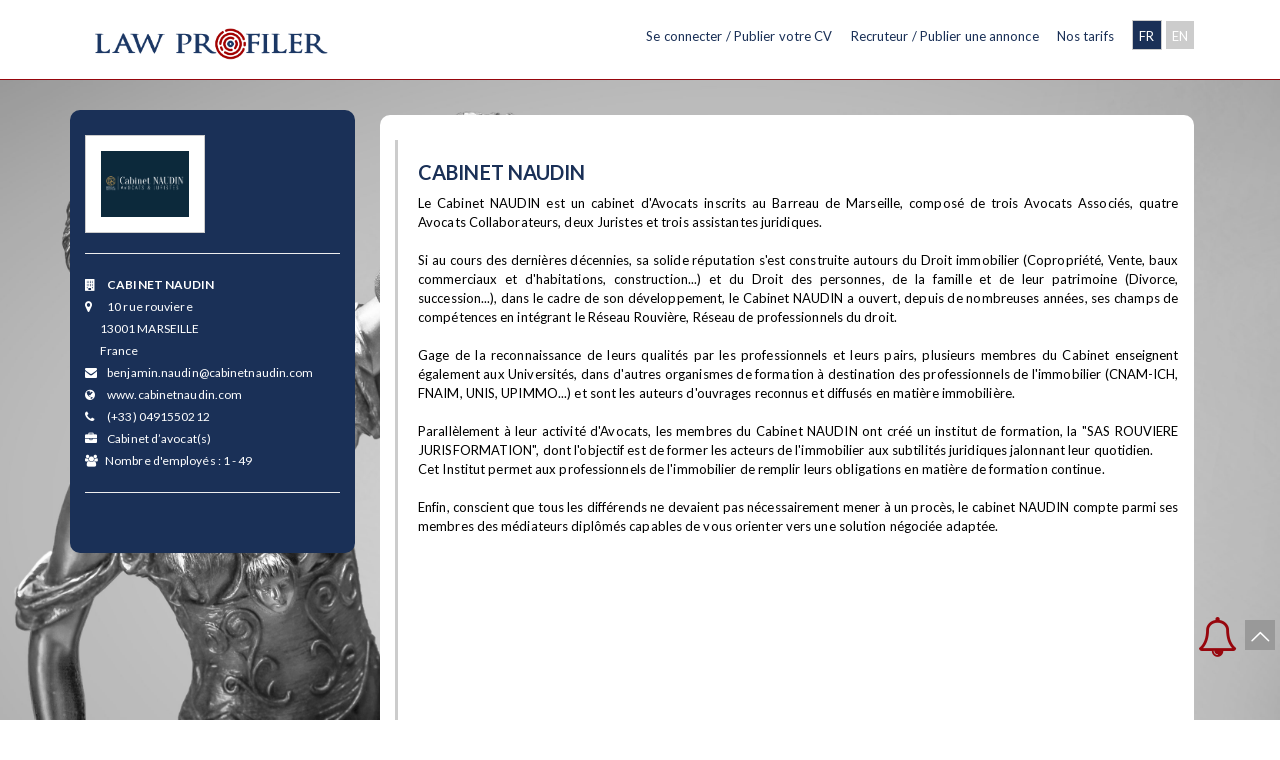

--- FILE ---
content_type: text/html; charset=UTF-8
request_url: https://www.lawprofiler.com/index.php?page=offres&step2=partenaire_detail&ent=941
body_size: 9352
content:
<!DOCTYPE html>

<!--[if IE 9]> <html lang="en" class="ie9"> <![endif]-->
<!--[if IE 8]> <html lang="en" class="ie8"> <![endif]-->
<!--[if !IE]><!-->

<html lang="en">
	<!--<![endif]-->
	<head>
		<meta charset="utf-8">
		<title>Les offres d'emploi de CABINET NAUDIN</title>
		<meta name="description" content="Law Profiler">
		<meta name="author" content="esbc.mc">
		<!-- Mobile Meta -->
		<meta name="viewport" content="width=device-width, user-scalable=no" />
		<!-- Favicon -->
		<link rel="apple-touch-icon" sizes="57x57" href="/apple-icon-57x57.png">
		<link rel="apple-touch-icon" sizes="60x60" href="/apple-icon-60x60.png">
		<link rel="apple-touch-icon" sizes="72x72" href="/apple-icon-72x72.png">
		<link rel="apple-touch-icon" sizes="76x76" href="/apple-icon-76x76.png">
		<link rel="apple-touch-icon" sizes="114x114" href="/apple-icon-114x114.png">
		<link rel="apple-touch-icon" sizes="120x120" href="/apple-icon-120x120.png">
		<link rel="apple-touch-icon" sizes="144x144" href="/apple-icon-144x144.png">
		<link rel="apple-touch-icon" sizes="152x152" href="/apple-icon-152x152.png">
		<link rel="apple-touch-icon" sizes="180x180" href="/apple-icon-180x180.png">
		<link rel="icon" type="image/png" sizes="192x192"  href="/android-icon-192x192.png">
		<link rel="icon" type="image/png" sizes="32x32" href="/favicon-32x32.png">
		<link rel="icon" type="image/png" sizes="96x96" href="/favicon-96x96.png">
		<link rel="icon" type="image/png" sizes="16x16" href="/favicon-16x16.png">
		<link rel="manifest" href="/manifest.json">
		<meta name="msapplication-TileColor" content="#ffffff">
		<meta name="msapplication-TileImage" content="/ms-icon-144x144.png">
		<meta name="theme-color" content="#ffffff">
		<meta name="apple-mobile-web-app-title" content="Law Profiler">
		<meta name="application-name" content="Law Profiler">
		<link href="shariff/shariff.complete.css" rel="stylesheet">
		
<!-- Web Fonts -->
		<link href='https://fonts.googleapis.com/css?family=Open+Sans:400italic,700italic,400,700,300&amp;subset=latin,latin-ext' rel='stylesheet' type='text/css'>
		<link href='https://fonts.googleapis.com/css?family=PT+Serif' rel='stylesheet' type='text/css'>

		<!-- Bootstrap core CSS -->
		<link href="bootstrap/css/bootstrap.css" rel="stylesheet">

		<!-- Font Awesome CSS -->
		<!-- <link href="fonts/font-awesome/css/font-awesome.css" rel="stylesheet"> -->
		<link rel="stylesheet" href="https://maxcdn.bootstrapcdn.com/font-awesome/4.7.0/css/font-awesome.min.css">


		<!-- Fontello CSS -->
		<link href="fonts/fontello/css/fontello.css" rel="stylesheet">
		<link rel="stylesheet" type="text/css" href="fonts/font/flaticon.css">

		<!-- Plugins -->
		<link href="plugins/rs-plugin/css/settings.css" media="screen" rel="stylesheet">
		<link href="plugins/rs-plugin/css/extralayers.css" media="screen" rel="stylesheet">
		<link href="plugins/magnific-popup/magnific-popup.css" rel="stylesheet">
		 <link href="css/animations.css" rel="stylesheet">
		<!-- <link href="plugins/owl-carousel/owl.carousel.css" rel="stylesheet"> -->

		<link rel="stylesheet" href="cssz/slick.css">
		<link rel="stylesheet" href="cssz/slick-theme.css">

		<!-- iDea core CSS file -->
		<link href="cssz/style.css" rel="stylesheet">

		<!-- Color Scheme (In order to change the color scheme, replace the red.css with the color scheme that you prefer)-->
		<link href="cssz/skins/dark_gray.css" rel="stylesheet">

		<!-- Custom css -->
		<link href="cssz/custom.css" rel="stylesheet">
		<link media="handheld, only screen and (max-width: 900px), only screen and (max-device-width: 900px)" href="cssz/mobile.css" type="text/css" rel="stylesheet" />


		<link href="https://fonts.googleapis.com/css?family=Roboto" rel="stylesheet">

<link href="https://fonts.googleapis.com/css2?family=Lato:ital,wght@0,100;0,300;0,400;0,700;0,900;1,100;1,300;1,400;1,700;1,900&display=swap" rel="stylesheet">

<link rel="preconnect" href="https://fonts.gstatic.com">
<link href="https://fonts.googleapis.com/css2?family=Roboto:ital,wght@0,100;0,300;0,400;1,100;1,300;1,400&display=swap" rel="stylesheet">

		<link rel="preconnect" href="https://fonts.gstatic.com">
<link href="https://fonts.googleapis.com/css2?family=KoHo:wght@300;400&display=swap" rel="stylesheet">
		
<link rel="preconnect" href="https://fonts.gstatic.com" crossorigin>
<link href="https://fonts.googleapis.com/css2?family=Dancing+Script&display=swap" rel="stylesheet"> 


		<link rel="stylesheet" href="docsupport/style.css">
		  <link rel="stylesheet" href="docsupport/prism.css">
		  <link rel="stylesheet" href="chosen.css">









		<!-- HTML5 shim and Respond.js for IE8 support of HTML5 elements and media queries -->
		<!--[if lt IE 9]>
		<script src="https://oss.maxcdn.com/html5shiv/3.7.2/html5shiv.min.js"></script>
		<script src="https://oss.maxcdn.com/respond/1.4.2/respond.min.js"></script>
		<![endif]-->
		<!--<script>(function(d,t,u,s,e){e=d.getElementsByTagName(t)[0];s=d.createElement(t);s.src=u;s.async=1;e.parentNode.insertBefore(s,e);})(document,'script','//travailleramonaco.com/livechat/php/app.php?widget-init.js');</script>	-->
		<!-- Global site tag (gtag.js) - Google Analytics -->
		<meta property="og:title" content="Law Profiler" />
		<meta property="og:url" content="https://lawprofiler.com/" />
		<meta property="og:image" content="https://lawprofiler.com/imgz/partage_LP.jpg" />
		<meta property="og:image:secure_url" content="https://lawprofiler.com/imgz/partage_LP.jpg" />
		<meta property="og:description" content="Law Profiler : La plateforme spécialisée dans les métiers du droit" />
		<meta property="og:site_name" content="LawProfiler" />
		<script src="tinymce/js/tinymce/tinymce.min.js" referrerpolicy="origin"></script>
		<script>
		tinymce.init({
		selector: '#contenu_fr_tiny',
		setup: function (editor) {
		editor.on('change', function () {
		tinymce.triggerSave();
		});
			},
		menubar: false,
		statusbar: false,
		plugins: 'lists advlist',
				toolbar1: 'undo redo | styles | bold italic underline | link image | bullist |  alignleft aligncenter alignright'      });
		</script>
				<style type="text/css">
		body {
		touch-action: pan-x pan-y;
		}
		</style>
		
		<script type="text/javascript">
    
texteChoisissezSelectMultiple = "Choisissez";

</script>


	</head>
	<!-- body classes:
			"boxed": boxed layout mode e.g. <body class="boxed">
				"pattern-1 ... pattern-9": background patterns for boxed layout mode e.g. <body class="boxed pattern-1">
			-->
			<body class="front no-trans" id="Top_site">
				<div id="top1"></div>
				<!-- scrollToTop -->
				<!-- ================ -->
				<a href="#Top_site" class="scrollToTop"><i class="icon-up-open-big"></i></a>
				<!-- page wrapper start -->
				<!-- ================ -->
				<div class="page-wrapper">
					









<style type="text/css">
	.bell{

    border-radius: 10px 10px 0 0;
    text-decoration: none; /* pour enlever le soulignement du lien */
    position: fixed;
    right: 42px;
    bottom: 63px;
      display:block;
  width: 40px;
  height: 40px;
  font-size: 40px;
  margin:50px auto 0;
  z-index: 9999;  /* une valeur élevée pour garder la cloche au-dessus des autres éléments */
  color: #9e9e9e;
  -webkit-animation: ring 4s .7s ease-in-out infinite;
  -webkit-transform-origin: 50% 4px;
  -moz-animation: ring 4s .7s ease-in-out infinite;
  -moz-transform-origin: 50% 4px;
  animation: ring 4s .7s ease-in-out infinite;
  transform-origin: 50% 4px;
}

.bell.fa.fa-bell-o {
    color: #97060d;  /* Définir la couleur de l'icône  #97060d rouge  #1A3057 bleu*/
}


@-webkit-keyframes ring {
  0% { -webkit-transform: rotateZ(0); }
  1% { -webkit-transform: rotateZ(30deg); }
  3% { -webkit-transform: rotateZ(-28deg); }
  5% { -webkit-transform: rotateZ(34deg); }
  7% { -webkit-transform: rotateZ(-32deg); }
  9% { -webkit-transform: rotateZ(30deg); }
  11% { -webkit-transform: rotateZ(-28deg); }
  13% { -webkit-transform: rotateZ(26deg); }
  15% { -webkit-transform: rotateZ(-24deg); }
  17% { -webkit-transform: rotateZ(22deg); }
  19% { -webkit-transform: rotateZ(-20deg); }
  21% { -webkit-transform: rotateZ(18deg); }
  23% { -webkit-transform: rotateZ(-16deg); }
  25% { -webkit-transform: rotateZ(14deg); }
  27% { -webkit-transform: rotateZ(-12deg); }
  29% { -webkit-transform: rotateZ(10deg); }
  31% { -webkit-transform: rotateZ(-8deg); }
  33% { -webkit-transform: rotateZ(6deg); }
  35% { -webkit-transform: rotateZ(-4deg); }
  37% { -webkit-transform: rotateZ(2deg); }
  39% { -webkit-transform: rotateZ(-1deg); }
  41% { -webkit-transform: rotateZ(1deg); }

  43% { -webkit-transform: rotateZ(0); }
  100% { -webkit-transform: rotateZ(0); }
}

@-moz-keyframes ring {
  0% { -moz-transform: rotate(0); }
  1% { -moz-transform: rotate(30deg); }
  3% { -moz-transform: rotate(-28deg); }
  5% { -moz-transform: rotate(34deg); }
  7% { -moz-transform: rotate(-32deg); }
  9% { -moz-transform: rotate(30deg); }
  11% { -moz-transform: rotate(-28deg); }
  13% { -moz-transform: rotate(26deg); }
  15% { -moz-transform: rotate(-24deg); }
  17% { -moz-transform: rotate(22deg); }
  19% { -moz-transform: rotate(-20deg); }
  21% { -moz-transform: rotate(18deg); }
  23% { -moz-transform: rotate(-16deg); }
  25% { -moz-transform: rotate(14deg); }
  27% { -moz-transform: rotate(-12deg); }
  29% { -moz-transform: rotate(10deg); }
  31% { -moz-transform: rotate(-8deg); }
  33% { -moz-transform: rotate(6deg); }
  35% { -moz-transform: rotate(-4deg); }
  37% { -moz-transform: rotate(2deg); }
  39% { -moz-transform: rotate(-1deg); }
  41% { -moz-transform: rotate(1deg); }

  43% { -moz-transform: rotate(0); }
  100% { -moz-transform: rotate(0); }
}

@keyframes ring {
  0% { transform: rotate(0); }
  1% { transform: rotate(30deg); }
  3% { transform: rotate(-28deg); }
  5% { transform: rotate(34deg); }
  7% { transform: rotate(-32deg); }
  9% { transform: rotate(30deg); }
  11% { transform: rotate(-28deg); }
  13% { transform: rotate(26deg); }
  15% { transform: rotate(-24deg); }
  17% { transform: rotate(22deg); }
  19% { transform: rotate(-20deg); }
  21% { transform: rotate(18deg); }
  23% { transform: rotate(-16deg); }
  25% { transform: rotate(14deg); }
  27% { transform: rotate(-12deg); }
  29% { transform: rotate(10deg); }
  31% { transform: rotate(-8deg); }
  33% { transform: rotate(6deg); }
  35% { transform: rotate(-4deg); }
  37% { transform: rotate(2deg); }
  39% { transform: rotate(-1deg); }
  41% { transform: rotate(1deg); }

  43% { transform: rotate(0); }
  100% { transform: rotate(0); }
}

@keyframes swing {
    0% {
        transform: rotate(-5deg);
    }
    100% {
        transform: rotate(5deg);
    }
}

</style>

<div>
	<a href="index.php?page=candidats&step2=alerte_annonce" class="bell-link">
    <span class="bell fa fa-bell-o"></span>
</a>
</div>







<div id="Header_cont-999">
	<header class="header clearfix">
		<div class="container airlimited">
			<nav>
				<div class="navbar-header col-md-4">
					<button type="button"  class="navbar-toggle collapsed LienMenu">
					<span class="sr-only">Toggle navigation</span>
					<span class="icon-bar"></span>
					<span class="icon-bar"></span>
					<span class="icon-bar"></span>
					</button>
					<a class="navbar-brand" href="index.php"><img src="imgz/logo.png" width="250"></a>
				</div>
									<div id="Nav_site_menu" class="collapse navbar-collapse col-md-8 pull-right" >
					<ul>
												
						
						<li class="menu">
							<a href="index.php?page=candidats">	Se connecter / Publier votre CV  </a>
						</li>
						<li class="menu">
							<a href="index.php?page=espace_recruteur&step2=connect">	Recruteur / Publier une annonce  </a>
						</li>

						<li class="menu">
							<a href="index.php?page=recruteur&step2=tarifs">	Nos tarifs  </a>
						</li>


						<li class="language" style="margin-left: 15px"><a href="index.php?changeLang=fr" class="active">FR</a></li>
						<li class="language"><a href="index.php?changeLang=en" >EN</a></li>
						
																		<!-- <li class="menu">
									<a href=""  type="button" data-toggle="modal" data-target="#Login">
												Connexion
									</a>
						</li> -->
											</ul>
				</div>
						</nav>
		</div>
		<ul id="Langue_Menu" class="hidden-md hidden-lg">
			<li class="language" style="margin-left: 15px"><a href="index.php?changeLang=fr" class="active">FR</a></li>
			<li class="language"><a href="index.php?changeLang=en" >EN</a></li>
		</ul>
	</header>
</div>

					<div class="clearfix"></div>
					<div class="fixed-top"></div>
										<div class="clearfix"></div>


<section class="fond_top">
	<div class="clearfix"></div>
	<div class="space"></div>
	<div class="container">
		<div class="">
			<div class="col-md-3  bg-blue-aside block_mobile" style="padding-top:25px">
				<div class="txt-blanc">
					<img src="./uploadz/entreprises/CVYYXPNMTOQJV6VXJBY9BAJWZKXU4O.jpg" alt="" width="120" class="logo_partenaire">
					<div class="clearfix"></div>
					<hr/>
					<i class="fa fa-building width-ic"></i> <strong>CABINET NAUDIN</strong><br/>
					<i class="fa fa-map-marker width-ic"></i>  10 rue rouviere<br>&nbsp;&nbsp;&nbsp;&nbsp;&nbsp;&nbsp;&nbsp;13001 MARSEILLE<br>&nbsp;&nbsp;&nbsp;&nbsp;&nbsp;&nbsp;&nbsp;France <br/>

					<i class="fa fa-envelope width-ic"></i> <a href="mailto:benjamin.naudin@cabinetnaudin.com">benjamin.naudin@cabinetnaudin.com</a><br/>

					<i class="fa fa-globe width-ic"></i> <a href="www.cabinetnaudin.com" target="_blank">www.cabinetnaudin.com</a><br/>
											<i class="fa fa-phone width-ic"></i>
						<a href:"tel:(+33)0491550212">
							(+33)							0491550212						</a>
					





					<br/><i class="fa fa-briefcase width-ic"></i> Cabinet d’avocat(s)
					<br/><i class="fa fa-users width-ic"></i>Nombre d'employés :  1 - 49


					





	<hr/>

					
					
					
					



				</div>
				<div class="space"></div>
			</div>
			<div class="col-md-9  fs13 text-justify">

				<div class=" bg-white bg-border-white">
					<div class="border-left">
					<h1 class="fs20 upper txt-jaune pull-left"> CABINET NAUDIN</h1>
										<div class="clearfix"></div>
					<p>
						Le Cabinet NAUDIN est un cabinet d'Avocats inscrits au Barreau de Marseille, composé de trois Avocats Associés, quatre Avocats Collaborateurs,  deux Juristes et trois assistantes juridiques. <br />
<br />
Si au cours des dernières décennies, sa solide réputation s'est construite autours du Droit immobilier (Copropriété, Vente, baux commerciaux et d'habitations, construction...) et du Droit des personnes, de la famille et de leur patrimoine (Divorce, succession...), dans le cadre de son développement, le Cabinet NAUDIN a ouvert, depuis de nombreuses années, ses champs de compétences en intégrant le Réseau Rouvière, Réseau de professionnels du droit.<br />
<br />
Gage de la reconnaissance de leurs qualités par les professionnels et leurs pairs, plusieurs membres du Cabinet enseignent également aux Universités, dans d'autres organismes de formation à destination des professionnels de l'immobilier (CNAM-ICH, FNAIM, UNIS, UPIMMO...) et sont les auteurs d'ouvrages reconnus et diffusés en matière immobilière. <br />
<br />
Parallèlement à leur activité d'Avocats, les membres du Cabinet NAUDIN ont créé un institut de formation, la "SAS ROUVIERE JURISFORMATION", dont l'objectif est de former les acteurs de l'immobilier aux subtilités juridiques jalonnant leur quotidien.<br />
Cet Institut permet  aux professionnels de l'immobilier de remplir leurs obligations en matière de formation continue.<br />
<br />
Enfin, conscient que tous les différends ne devaient pas nécessairement mener à un procès, le cabinet NAUDIN compte parmi ses membres des médiateurs diplômés capables de vous orienter vers une solution négociée adaptée.<br />
<br />
<br />
<br />
<br />
<br />
<br />
<br />
<br />
<br />
<br />
<br />
<br />
<br />
<br />
<br />
<br />
<br />
<br />
<br />
<br />
<br />
<br />
<br />
<br />
<br />
<br />
<br />
<br />
<br />
					</p>
				</div>
				</div>

				<div class="clearfix"></div>

				<hr/>

				<div class="bg-light-gray hidden">


					
									</div>


				<div class="clearfix"></div>

				<div class=" bg-white bg-border-white">

				<!--<hr/>-->

				<h1 class="fs20 upper txt-jaune pull-left">Les offres d'emploi de CABINET NAUDIN	</h1>
							<div class="clearfix"></div>

	Aucune offre publiée pour le moment.







				<div class="clearfix"></div>
				<div class="space"></div>
			</div>
		</div>

	</div>
	<div class="clearfix"></div>
	<div class="space"></div>
</section>

<script src="ajax/changeActif.js"></script>


					<div class="clearfix"></div>
					
										
 <!-- <nav id="Mobile_nav" class="hidden-sm hidden-md hidden-lg">
	<a href=""><i class="fa fa-home"></i>Accueil</a>
	<a href=""><i class="fa fa-user"></i>Login</a>
	<a class="Menu_Open_Gauche"><i class="fa fa-search"></i>Filters Candidats</a>
	<a class="Menu_Open_Gauche_recruteur"><i class="fa fa-search"></i>Filters Recruteur</a>
	<a class="Menu_Open_Offres"><i class="fa fa-search"></i>Filters Offres</a>
</nav> -->

<footer class="text-left">

<div class="row">
</div>

	<hr>
<!--
	<a href="index.php?page=presse">On parle de nous</a>
	<a href="index.php?page=partenaires">Partenaires 		</a>
	<a href="index.php?page=contact">Contact</a>
	-->
	<a href="index.php?page=qui-sommes">Qui sommes-nous ? </a>
	<a href="index.php?page=contact">Contactez-nous </a>
	<a href="index.php?page=conditions">Conditions Générales d’Utilisation </a>
	<a href="index.php?page=conditions_vente">Conditions Générales de Vente </a>
	<a href="index.php?page=mentions_legales"><!-- <i class="fas fa-info-circle fa-xs"></i> --> Mentions Légales</a>
	<a href="index.php?page=confidentialite">Politique de confidentialité</a>   
	<!--<a href="#">Plan du site</a>-->

	<div class="pull-right" style="font-size: 0; line-height: 0;">
    <a href="https://www.facebook.com/groups/393914871458681" target="_blank" style="display: inline-block; vertical-align: middle; margin-right: 10px;"><i class="fa fa-facebook"></i></a>
    <a href="https://www.linkedin.com/company/law-profiler/?viewAsMember=true" target="_blank" style="display: inline-block; vertical-align: middle; margin-right: 10px;"><i class="fa fa-linkedin"></i></a>
    <a href="https://www.instagram.com/lawprofiler/?hl=fr" target="_blank" style="display: inline-block; vertical-align: middle; margin-right: 10px;">
        <i class="fa fa-instagram"></i>
    </a>
    <a href="https://twitter.com/law_profiler" target="_blank" style="display: inline-block; vertical-align: middle;">
        <img src="imgz/logoX.png" alt="Twitter" style="vertical-align: middle; width: 17px; height: 17px;">
    </a>
</div>



</footer>


<!-- menugauche candidats -->
<aside id="Menu_compte_Mobile">

        <h4>Mon profil</h4>
        <div class="sep-1"></div>
                <a href="index.php?page=candidats&step2=registrations&step3=tableau" >Tableau de bord</a>
                <a href="index.php?page=candidats&step2=registrations&step3=confid" >  Confidentialité</a>
                <div class="clearfix"></div>
        <div class="space-bottom"></div>







        <h4>Editer mon profil</h4>
        <div class="sep-1"></div>
                <a href="index.php?page=candidats&step2=registrations&step3=infosPerso" >Informations personnelles</a>
        <a href="index.php?page=candidats&step2=registrations&step3=situation" >
             Ma situation - Mon Profil        </a>
        <a href="index.php?page=candidats&step2=registrations&step3=recherche" > Poste recherché </a>
        <a href="index.php?page=candidats&step2=registrations&step3=etudes" >
             Etudes & formations        </a>
        <a href="index.php?page=candidats&step2=registrations&step3=expe" >
             Experiences professionnelles        </a>
        <a href="index.php?page=candidats&step2=registrations&step3=expePlus" >
                    Autres Expériences </a>
        <a href="index.php?page=candidats&step2=registrations&step3=langues" >
             Langues        </a>
        <a href="index.php?page=candidats&step2=registrations&step3=info" >
            Informatique        </a>
        <a href="index.php?page=candidats&step2=registrations&step3=centreInteret" >
            Informations Complémentaires        </a>
        <a href="index.php?page=candidats&step2=registrations&step3=cv" >
             Téléchargement CV        </a>
        <a href="index.php?page=candidats&step2=registrations&step3=credits" > Options        </a>


                <div class="clearfix"></div>
        <div class="space-bottom"></div>
        <h4>Mes recherches</h4>
        <div class="sep-1"></div>
                <a href="index.php?page=offres">Rechercher une offre</a>
        <a href="index.php?page=candidats&step2=offres&step3=favoris">Offres favorites</a>
        <a href="index.php?page=candidats&step2=offres&step3=candidatures">Mes candidatures</a>
        <a href="index.php?page=candidats&step2=offres&step3=mentions_legales">Mentions Légales</a>
        <a href="index.php?page=candidats&step2=registrations&step3=demEnAttente">Demandes en attente</a>
        <div class="clearfix"></div>
                <div class="space-bottom"></div>
    </aside>


<!-- menu recruteur -->
<aside id="Menu_compte_Mobile_recruteur">

        <h4>Mon profil</h4>
        <div class="sep-1"></div>
                <!--  <a href="#" >Tableau du bord</a> -->
                <a href="index.php?page=recruteur&step2=registrations&step3=infosPerso" >  Éditer mon profil</a>
                <div class="clearfix"></div>
        <div class="space-bottom"></div>

        <h4>Annonces Law Profiler</h4>
        <div class="sep-1"></div>
                    <a href="index.php?page=recruteur&step2=registrations&step3=credits" >Crédits Law Profiler</a>
        <a href="index.php?page=recruteur&step2=registrations&step3=offreAjout&stage=0" >Déposer une offre d'emploi</a>
        <a href="index.php?page=recruteur&step2=registrations&step3=offreAjout&stage=1"  >Déposer une offre de stage ou d'alternance	<span class="label label-info" style="font-size: 10px;padding: 2px 7px;"> Gratuit</span></a>
                 <div class="clearfix"></div>
        <div class="space-bottom"></div>

        <h4>Mes offres</h4>
        <div class="sep-1"></div>
                 <a href="index.php?page=recruteur&step2=offres&step3=enLigne" >Offres en ligne/ candidatures</a>
        <a href="index.php?page=recruteur&step2=offres&step3=enAttente" >Offres en attente</a>
       <!--   <a href="index.php?page=recruteur&step2=offres&step3=pourvues" >Offres pourvues</a> -->
        <a href="index.php?page=recruteur&step2=offres&step3=supp" >Offres expirées</a>
                 <div class="clearfix"></div>
        <div class="space-bottom"></div>

        <h4>CVthèque</h4>
        <div class="sep-1"></div>
                 <a href="index.php?page=CVtheque">Accéder à la CVthèque</a>
        <a href="index.php?page=recruteur&step2=cv&step3=favoris" >Mes CV favoris</a>
                 <div class="clearfix"></div>
        <div class="space-bottom"></div>


        <div class="space-bottom"></div>
    </aside>
					
 <div class="noprint hidden-sm hidden-md hidden-lg">
<div id="Open_Mobile_nav_actu">
	<aside id="Menu_compte" style="line-height: 36px">
		
		<a href="./index.php?page=actualites&cat=">Tout</a>
		<a href="./index.php?page=actualites&cat=1&id=" >Affaires</a><a href="./index.php?page=actualites&cat=2&id=" >Civil</a><a href="./index.php?page=actualites&cat=3&id=" >Européen/ international</a><a href="./index.php?page=actualites&cat=4&id=" >Immobilier</a><a href="./index.php?page=actualites&cat=7&id=" >IP/IT- Données personnelles</a><a href="./index.php?page=actualites&cat=5&id=" >Pénal</a><a href="./index.php?page=actualites&cat=6&id=" >Professions</a><a href="./index.php?page=actualites&cat=8&id=" >Public</a><a href="./index.php?page=actualites&cat=9&id=" >Social</a><a href="./index.php?page=actualites&cat=10&id=" >Autre</a><a href="./index.php?page=actualites&cat=11&id=" >Evénements</a>
	</aside>
</div>

<!-- MENU MOBILE NON CONNNECTÉ -->

<div id="Open_Mobile_nav_default">
	<aside id="Menu_compte" style="line-height: 36px">
		
		<a href="index.php?page=recruteur&step2=accueil">Présentation</a>
		<a href="index.php?page=recruteur&step2=tarifs">Tarifs</a>
		<a href="index.php?page=espace_recruteur&step2=connect">Connexion</a>		
		
		
	</aside>
</div>


<div id="Open_Mobile_nav_contact">
	<aside id="Menu_compte" style="line-height: 36px">
		<a href="index.php?page=contact">Contactez-nous </a>
		<a href="index.php?page=qui-sommes">Qui sommes-nous ?</a>
		 <a href="index.php?page=mentions_legales"> Mentions Légales </a>
		<a href="index.php?page=conditions">Conditions Générales d’Utilisation </a>
		<a href="index.php?page=conditions_vente">Conditions Générales de Vente  </a>
		<a href="index.php?page=confidentialite">Politique de confidentialité</a>
	</aside>
</div>

<div id="Open_Mobile_nav_candidathorsligne">
      <aside id="Menu_compte" style="line-height: 36px">
            
            <a href="./index.php?page=candidats&create=1">CRÉER UN COMPTE</a>
            <a href="./index.php?page=candidats&create=2">SE CONNECTER</a>
            
            <!-- BOOSTER BOUTON À BRANCHER --> 
            <a href="index.php?page=candidats&step2=boost_cv" class="text-rougelaw accbooster">
		      <i class="fa fa-star text-rougelaw fs20"></i> Booster mon CV
		   </a>
      </aside>
</div>

<nav id="Mobile_nav_default">

    <a href="index.php" ><i class="fa fa-home"></i>Accueil</a>


    <a class="Menu_Open_CandidatHL"><img src="imgz/graduation.png" width="27" style="margin: 0 auto">Candidat</a>

   <!--  <a href="index.php?page=candidats"><img src="imgz/graduation.png" width="27" style="margin: 0 auto">Candidat</a> -->





    <a class="Menu_Open_Profil" ><i class="fa fa-building"></i>Recruteur</a>

    <a class="Menu_Open_Actu" ><i class="fa fa-newspaper"></i> Actus</a>
    <a class="Menu_Open_Contact" ><i class="fa fa-info-circle"></i>Infos</a>
</nav> </div>
				</div>
				<!-- page-wrapper end -->
				<div class="modal fade" id="Login" tabindex="-1" role="dialog" aria-labelledby="Login">
  <div class="modal-dialog" role="document">
    <div class="modal-content">
		<div class="modal-body">
			<h2 class="pull-left text-center fs30 txt-jaune upper" style="margin:0;">Se connecter</h2>               
		    <button type="button" class="close" data-dismiss="modal" aria-label="Close"><span aria-hidden="true"><i class="fa fa-times"></i></span></button>
			<div class="clearfix"></div>
		
			<form name="form_lock" method="post" action="lock.php" role="form" class="ng-pristine ng-valid">
		
			    <div class="form-group">
			    	<input name="Username" required=""  id="Username" placeholder="Votre adresse email" type="email">
			    </div>					
			    <div class="form-group">
			    	<input name="Password"  id="Password" placeholder="Votre mot de passe" type="password">
			    </div>
			    <div class="row" style="margin:15px 0;">
				    <div class="col-md-6" style="padding-left:0">
				    	<div class="label label-success fs12">
					    	<!--<input class="css-checkbox" id="Check1" type="checkbox">
					    	<label for="Check1" class="css-label normal">Rester connecté</label> -->
				    	</div>
					</div>
					<div class="col-md-6 text-right" style="margin:0px 0 0; padding-right:0">
						<a data-toggle="collapse" href="#MotdePasse" aria-expanded="false" aria-controls="MotdePasse" class="fs12" style="color:#999">Mot de passe oublié</a>	
					</div>
			    </div>
			    <input type="submit" name="button" id="button" value="Accèder" class="btn-jaune btn-table" />
			</form>  
			    <div class="clearfix"></div>
			    <div class="collapse" id="MotdePasse">
				    <hr/>
				    <h2 class="text-left fs25 txt-jaune upper" style="margin:0;">Mot de passe oublie</h2>
					<p>
						Entrez l'adresse e-mail associée à votre compte et nous vous enverrons des instructions pour réinitialiser votre mot de passe.<br/>
						Vous avez oublié votre email? <a href="index.php?page=contact">Contactez-nous </a>
					</p>
				<form name="form_lock" method="post" action="lock.php" role="form" class="ng-pristine ng-valid">
			    	<div class="form-group">
				    	<input name="email" required=""  id="email" placeholder="Votre adresse email" type="email">
				    </div>
				    <input type="submit" name="button" id="button" value="Recevoir les instructions" class="btn-jaune btn-table" />	
				</form>
			    </div>
			
		</div>
    </div>
  </div>
</div>				

		<script src="https://ajax.googleapis.com/ajax/libs/jquery/2.1.3/jquery.min.js"></script>
		<script type="text/javascript" src="js/jquery-2.1.3.min.js"></script>
        <script type="text/javascript" src="js/bootstrap-3.3.2.min.js"></script>


 <!-- script pour les modales  -->
		<script src="//ajax.googleapis.com/ajax/libs/jquery/1.11.2/jquery.min.js"></script>
		<script>window.jQuery || document.write('<script src="js/vendor/jquery-1.11.2.min.js"><\/script>')</script>

		<script type="text/javascript" src="js/prettify.min.js"></script>
        <link rel="stylesheet" href="dist/css/bootstrap-multiselect.css" type="text/css">
        <script type="text/javascript" src="dist/js/bootstrap-multiselect.js"></script>


		<script type="text/javascript" src="bootstrap/js/bootstrap.js"></script>



		<!-- Modernizr javascript -->
		<script type="text/javascript" src="plugins/modernizr.js"></script>



		<!-- Magnific Popup javascript -->
		<script type="text/javascript" src="plugins/magnific-popup/jquery.magnific-popup.min.js"></script>

		<!-- Appear javascript -->
		<script type="text/javascript" src="plugins/jquery.appear.js"></script>

		<!-- Sharrre javascript
		<script type="text/javascript" src="plugins/jquery.sharrre.js"></script>  -->

		<!-- Parallax javascript -->
		<script src="plugins/jquery.parallax-1.1.3.js"></script>


		<script type="text/javascript" src="js/bootstrap-datetimepicker.js" charset="UTF-8"></script>
		<script type="text/javascript" src="js/locales/bootstrap-datetimepicker.fr.js" charset="UTF-8"></script>
		<script type="text/javascript">
		//http://bootstrap-datepicker.readthedocs.io/en/latest/options.html
		$('.form_date').datetimepicker({
		        language:  'fr',
				weekStart: 1,
		        todayBtn:  1,
				autoclose: 1,
				todayHighlight: 1,
				startView: 2,
				//format:'dd-mm-yyyy',
			//format:'dd MM yyyy - hh:ii',

				minView: 2,
				todayBtn:1,
			//enableOnReadonly:false,
			//defaultViewDate:'day month year',
				forceParse: 0
		    });


		$('.form_time1').datetimepicker({
			 language:  'fr',
		     autoclose: 1,
			todayHighlight: 1,
			startView: 2,
			format:'dd-mm-yyyy hh:ii',
			forceParse: 0,
			 todayBtn:  1,
		    });

		</script>









		<script src="js/main.js"></script>


		<!-- Initialization of Plugins -->
		<script type="text/javascript" src="js/template.js"></script>


		<!-- Custom Scripts -->
		<script type="text/javascript" src="js/custom.js"></script>



<script language="javascript">
	$('.LienMenu').click( function() {
    $("#Nav_site_menu").toggleClass("in");
} );
		</script>

		<script language="javascript">
		$('.Menu_Open_Gauche').click( function() {
		    $("#Menu_compte_Mobile").toggleClass("open");
		} );
		</script>

		<script language="javascript">
		$('.Menu_Open_Gauche_recruteur').click( function() {
		    $("#Menu_compte_Mobile_recruteur").toggleClass("open");
		} );
		</script>

		<script language="javascript">
		$('.Menu_Open_Offres').click( function() {
		    $("#AsideMenu").toggleClass("in");
		} );




		/// MENU GAUCHE RECRUTEUR
		$('.Menu_Open_Recherche').click( function() {
		    $("#AsideMenu").toggleClass("in");
		} );


		/// MENU GAUCHE RECRUTEUR FOOTER MOBILE
		$('.Menu_Open_Profil').click( function() {
		    $("#Open_Mobile_nav_recruteur").toggleClass("in");
		} );

		/// MENU GAUCHE RECRUTEUR FOOTER MOBILE
		$('.Menu_Open_Recruteur').click( function() {
		    $("#Open_Mobile_nav_profil").toggleClass("in");
		} );

		/// MENU GAUCHE RECRUTEUR et CANDIDAT FOOTER MOBILE
		$('.Menu_Open_Rechercher').click( function() {
		    $("#Open_Mobile_nav_recherche").toggleClass("in");
		} );

		/// MENU GAUCHE CANDIDAT FOOTER MOBILE
		$('.Menu_Open_Profil').click( function() {
		    $("#Open_Mobile_nav_candidat").toggleClass("in");
		} );


		/// MENU GAUCHE DEFAULT FOOTER MOBILE
		$('.Menu_Open_Profil').click( function() {
		    $("#Open_Mobile_nav_default").toggleClass("in");
		} );

		$('.Menu_Open_CandidatHL').click( function() {
		    $("#Open_Mobile_nav_candidathorsligne").toggleClass("in");
		} );

		/// MENU CONTACT DEFAULT FOOTER MOBILE
		$('.Menu_Open_Contact').click( function() {
		    $("#Open_Mobile_nav_contact").toggleClass("in");
		} );


		/// MENU CONTACT DEFAULT FOOTER MOBILE
		$('.Menu_Open_Actu').click( function() {
		    $("#Open_Mobile_nav_actu").toggleClass("in");
		} );

		/// MENU CONTACT DEFAULT FOOTER MOBILE
		$('.chat_boule').click( function() {
		    $("#Bformulaire").toggleClass("in");
		} );

		/// MENU CONTACT DEFAULT FOOTER MOBILE




		</script>


		<script type="text/javascript">
                        function capitalizeFirstLetter(string) {
  return string.charAt(0).toUpperCase() + string.slice(1);
}

                    </script>


				<script src="shariff/shariff.complete.js"></script>
								<!-- Start Open Web Analytics Tracker -->
				<script type="text/javascript">
				//<![CDATA[
				var owa_baseUrl = 'https://www.lawprofiler.com/owa/';
				var owa_cmds = owa_cmds || [];
				owa_cmds.push(['setSiteId', '71946d9153b4773f040d2dbe991612da']);
				owa_cmds.push(['trackPageView']);
				owa_cmds.push(['trackClicks']);
				(function() {
				var _owa = document.createElement('script'); _owa.type = 'text/javascript'; _owa.async = true;
				owa_baseUrl = ('https:' == document.location.protocol ? window.owa_baseSecUrl || owa_baseUrl.replace(/http:/, 'https:') : owa_baseUrl );
				_owa.src = owa_baseUrl + 'modules/base/dist/owa.tracker.js';
				var _owa_s = document.getElementsByTagName('script')[0]; _owa_s.parentNode.insertBefore(_owa, _owa_s);
				}());
				//]]>
				</script>
				<!-- End Open Web Analytics Code -->

								<script>
		$(document).ready(function() {
    function checkNewMessages() {
        var userType = "candidat";
        
        $.ajax({
            url: 'ajax/checkNvxMessages.php',
            type: 'GET',
            data: { userType: userType },
            dataType: 'json',
success: function(data) {
    if(data.count > 0) {
        // Pour l'icône d'enveloppe
        if (!$("#envelope-icon + .badge-number").length) {
            $("#envelope-icon").after('<span class="badge-number"></span>');
        }
        $("#envelope-icon + .badge-number").text(data.count);
        $("#envelope-icon").removeClass('fa-envelope-open-o').addClass('fa-envelope-o');
        
        // Pour le bouton Rafraîchir
        $("#refresh-button").show();
        if (!$("#refresh-button .refresh-badge").length) {
            $("#refresh-button").append('<span class="refresh-badge"></span>');
        }
        var messageText = data.count > 1 ? data.count + " nouveaux messages" : "1 nouveau message";
        $("#refresh-button .refresh-badge").text(messageText).show();
    } else {
        $("#envelope-icon + .badge-number").remove();
        $("#envelope-icon").removeClass('fa-envelope-o').addClass('fa-envelope-open-o');
        $("#refresh-button").hide();
        $("#refresh-button .refresh-badge").remove();
    }
}



        });
    }
    
    setInterval(checkNewMessages, 10000);
});


</script>
							</body>
		</html>

--- FILE ---
content_type: text/css
request_url: https://www.lawprofiler.com/cssz/skins/dark_gray.css
body_size: 2168
content:
/*
Theme Name: iDea - Clean & Powerful Bootstrap Theme
Author: HtmlCoder
Author URI: http://www.htmlcoder.me
Author e-mail: htmlcoder.me@gmail.com
Version: 1.2.1
Created: September 2014
License URI: http://support.wrapbootstrap.com/
File Description: Gray Skin
*/

/* 1 Typography
----------------------------------------------------------------------------- */
a, .text-default {
	color: #4e5b5e;
}
a:hover,
a:focus {
	color: #394346;
}
.footer-content a,
.subfooter a {
	color: #819398;
}
.footer-content a:hover,
.subfooter a:hover {
	color: #6e8187;
}
p a { text-decoration: underline; }
mark,
.mark {
	background-color: #4e5b5e;
	color: #ffffff;
}
.table > thead > tr > th {
	border-bottom: 1px solid #4e5b5e;
	background-color: #4e5b5e;
	color: #fff;
}
.table-bordered {
	border-color: #4e5b5e;
}

/* 2 Layout
----------------------------------------------------------------------------- */
.default-bg {
	background-color: #4e5b5e;
	color: #ffffff;
}

/* Backgrounds
---------------------------------- */
.default-translucent-bg:after {
	background-color: rgba(78,91,94,0.7);
}

/* 3 Pages
----------------------------------------------------------------------------- */
.blogpost .post-info {
	background-color: #4e5b5e;
	color: #fff;
}
.blogpost .side .social-links li a {
	background-color: transparent;
	border-color: transparent;
	color: #4e5b5e;
}
.blogpost ul.links li a:hover {
	color: #4e5b5e;
}

/* timeline layout */
.timeline-date-label {
	color: #4e5b5e;
}
@media (min-width:768px) {
	.timeline .timeline-item:before {
		background-color: #fff;
		border: 1px solid #4e5b5e;
	}
}

/* 4 Template Components
----------------------------------------------------------------------------- */
/* Buttons
---------------------------------- */
/* Gray Buttons */
.btn-gray:hover,
.btn-gray:focus,
.btn-gray:active,
.btn-gray.active,
.open .dropdown-toggle.btn-gray {
	color: #ffffff;
	background-color: #4e5b5e;
	border-color: #4e5b5e;
}

/* Light Gray Buttons */
.btn-light-gray:hover,
.btn-light-gray:focus,
.btn-light-gray:active,
.btn-light-gray.active,
.open .dropdown-toggle.btn-light-gray {
	color: #ffffff;
	background-color: #4e5b5e;
	border-color: #4e5b5e;
}

/* Default Buttons */
.btn-default {
	background-color: #4e5b5e;
	color: #fff !important;
	border-color: #394346;
}
.btn-default:hover,
.btn-default:focus,
.btn-default:active,
.btn-default.active,
.open .dropdown-toggle.btn-default {
	color: #fff !important;
	background-color: #394346;
	border-color: #394346;
}
.btn-default.disabled,
.btn-default[disabled],
fieldset[disabled] .btn-default {
	background-color: #394346;
	border-color: #394346;
}

/* Button with transparent bg
---------------------------------- */
.btn-white {
	background-color: transparent;
	color: #394346;
	border: 1px solid #4e5b5e;
}
.btn-white:hover,
.btn-white:focus,
.btn-white:active,
.btn-white.active,
.open .dropdown-toggle.btn-white {
	color: #fff;
	background-color: #394346;
	border-color: #394346;
}

/* Forms
---------------------------------- */
.default-bg .form-control {
	border-color: #4e5b5e;
	background-color: rgba(0, 0, 0, 0.2);
	-webkit-box-shadow: inset 0 2px 3px rgba(0, 0, 0, .35);
	box-shadow: inset 0 2px 3px rgba(0, 0, 0, .35);
	color: #ffffff;
}
.default-bg .form-control:focus {
	border-color: #4e5b5e;
	background-color: rgba(0, 0, 0, 0.25);
}
.default-bg .input-group-addon {
	background-color: #394346;
	border-color: #4e5b5e;
	color: #fff;
}
.dropdown .active>a>.badge,
.dropdown a:hover .badge,
.dropdown .open > a > .badge {
	border-color: #4e5b5e;
}

/* Pager
---------------------------------- */
ul.pagination li > a:hover {
	background-color: transparent;
	color: #ffffff;
	background-color: #4e5b5e;
	border-color: #4e5b5e;
}
ul.pagination li.active a,
.pagination > .active > a:hover,
.pagination > .active > a:focus {
	color: #ffffff;
	background-color: #4e5b5e;
	border-color: #4e5b5e;
}

/* Tabs
---------------------------------- */
.nav-tabs > li.active > a:after {
	background-color: #4e5b5e;
}
.tab-content:after {
	background-color: #4e5b5e;
}
@media (max-width:480px) {
	.nav-tabs > li > a:hover:after {
		background-color: #4e5b5e;
	}
}

/* Horizontal tabs version 2 */
.tabs-style-2 .nav-tabs {
	border-bottom: 1px solid #4e5b5e;
}
.tabs-style-2 .nav-tabs > li.active > a,
.tabs-style-2 .nav-tabs > li.active > a:hover,
.tabs-style-2 .nav-tabs > li.active > a:focus,
.tabs-style-2 .nav-tabs > li > a:hover {
	border: 1px solid #4e5b5e;
	background-color: #4e5b5e;
	color: #fff;
}

/* vertical tabs */
.vertical .nav-tabs > li > a:hover:after {
	background-color: #4e5b5e;
}

/* Nav pills
---------------------------------- */
.nav-pills > li.active > a,
.nav-pills > li.active > a:hover,
.nav-pills > li.active > a:focus,
.nav-pills > li > a:hover,
.nav-pills > li > a:focus {
	border: 1px solid #f3f3f3;
	color: #4e5b5e;
	background-color: #fafafa;
}
.nav-pills > li.active > a:after {
	color: #4e5b5e;
}
.nav-pills > li.active > a:hover:after,
.nav-pills > li.active > a:focus:after,
.nav-pills > li > a:hover:after,
.nav-pills > li > a:focus:after {
	color: #4e5b5e;
}
.light .footer-content .nav-pills > li.active > a:hover,
.light .footer-content .nav-pills > li > a:hover {
	color: #394346;
}
.nav-pills > .active > a > .badge {
	color: #4e5b5e;
	background-color: #fff;
	border-color: #4e5b5e;	
}

/* Collapse
---------------------------------- */
.panel-heading a {
	background-color: #4e5b5e;
	color: #ffffff;
}
.panel-heading a:hover,
.panel-transparent .panel-heading a:hover {
	background-color: #4e5b5e;
	color: #ffffff;
}

/* Progress bars
---------------------------------- */
.progress-bar-default {
	background-color: #4e5b5e;
}

/* Modals
---------------------------------- */
.modal-content .modal-header {
	background-color: #4e5b5e;
}

/* Images and Images overlay
---------------------------------- */
.overlay a {
	color: #4e5b5e;
	background-color: #ffffff;
}
.overlay-links a + a {
	color: #ffffff;
	background-color: #4e5b5e;
}
a.overlay i {
	color: #4e5b5e;
}

/* 5 Navigations
----------------------------------------------------------------------------- */
/* first level active menu items on hover/focus */
.navbar-default .navbar-nav > .active > a,
.navbar-default .navbar-nav > .active > a:focus {
	color: #4e5b5e;
	background-color: transparent;
}

.main-navigation .navbar-nav > .open > a, 
.main-navigation .navbar-nav > .open > a:hover, 
.main-navigation .navbar-nav > .open > a:focus { 
	color: #666666; 
	background-color: #fafafa; 
}

/* second level menu items on focus/hover and when opened */
.dropdown-menu > li > a:hover,
.dropdown-menu > li > a:focus,
.nav .open > a,
.nav .open > a:hover,
.nav .open > a:focus,
.dropdown-menu > .active > a,
.dropdown-menu > .active > a:hover,
.dropdown-menu > .active > a:focus,
.dropdown-menu .menu > .active > a,
.dropdown-menu .menu > .active > a:hover,
.dropdown-menu .menu > .active > a:focus {
	background-color: #ffffff;
	color: #4e5b5e;
	border-color: #f1f1f1;
}
#offcanvas .nav .open > a,
#offcanvas .nav .open > a:hover,
#offcanvas .nav .open > a:focus,
#offcanvas .nav > li > a:hover, 
#offcanvas .nav > li > a:focus,
#offcanvas .navbar-nav > li.active > a {
	color: #4e5b5e;
	background-color: #ffffff;
}

/* mega menu menu items on focus/hover and when opened */
.mega-menu .menu > li > a:hover,
.mega-menu .menu > li > a:focus {
	background-color: #ffffff;
	color: #4e5b5e;
	border-color: #f1f1f1;
}

/* arrows for parent menu items */
.navbar-default .navbar-nav > .active.dropdown > a:before {
	color: #4e5b5e;
}
.navbar-default .navbar-nav > .dropdown.open > a:before { 
	color: #e5e5e5; 
}
.dropdown .dropdown.open>a:before,
.transparent.header:not(.dark) .dropdown .dropdown.open>a:before {
	color: #4e5b5e;
}

/* mobile menu toggle button on hover/focus */
.navbar-default .navbar-toggle:hover,
.navbar-default .navbar-toggle:focus {
	background-color: #fafafa;
	border-color: #4e5b5e;
}
.navbar-default .navbar-toggle:hover .icon-bar,
.navbar-default .navbar-toggle:focus .icon-bar {
	background-color: #4e5b5e;
}
@media (max-width:767px) {
	.navbar-default .navbar-nav .open .dropdown-menu > .active > a, 
	.navbar-default .navbar-nav .open .dropdown-menu > .active > a:hover, 
	.navbar-default .navbar-nav .open .dropdown-menu > .active > a:focus { 
		color: #4e5b5e; 
		background-color: transparent; 
	}
	
	/* first level items hover and focus states */
	.navbar-default .navbar-nav > li > a:hover,
	.navbar-default .navbar-nav > li > a:focus,
	.navbar-default .navbar-nav > .active > a:hover,
	.navbar-default .navbar-nav > .active > a:focus {
		color: #4e5b5e;
		background-color: #fff;
	}
	
	/* second level items on hover/focus */
	.navbar-default .navbar-nav .open .dropdown-menu > li > a:hover,
	.navbar-default .navbar-nav .open .dropdown-menu > li > a:focus {
		color: #4e5b5e;
	}
}

/* Subfooter navigation
---------------------------------- */
.subfooter .navbar-default .nav > li > a:hover,
.subfooter .navbar-default .nav > .active > a:hover,
.subfooter .navbar-default .nav > .active > a:focus {
	background-color: transparent;
	color: #4e5b5e;
}

/* 6 Blocks/Widgets
----------------------------------------------------------------------------- */
/* Boxes
---------------------------------- */
.box.gray-bg:hover {
	color: #4e5b5e;
}
.box.default-bg:hover {
	background-color: #fff;
	border: 1px solid #4e5b5e;
}
.box.default-bg:hover * {
	color: #4e5b5e;
}
.box-style-1:not(.team-member):hover i {
	color: #4e5b5e;
}
.box-style-1.default-bg:hover i, 
.box-style-1.dark-bg:hover i {
	color: inherit;
}
.box-style-2:hover .default-bg {
	background-color: #fff;
	border: 1px solid #4e5b5e;
}
.box-style-2:hover .default-bg * {
	color: #4e5b5e;
}
.box-style-2:hover .white-bg * {
	color: #4e5b5e;
}
.box-style-3:hover .default-bg {
	background-color: #fff;
	border: 1px solid #4e5b5e;
}
.box-style-3:hover .default-bg * {
	color: #4e5b5e;
}
.box-style-3:hover .white-bg * {
	color: #4e5b5e;
}

/* Tags cloud block
---------------------------------- */
.tag a:hover {
	color: #ffffff;
	background-color: #4e5b5e;
	border-color: #4e5b5e;
}

/* Social icons block
---------------------------------- */
.social-links li a {
	background: #4e5b5e;
	border: 1px solid #4e5b5e;
	color: #fff;
}
.social-links li a:hover {
	background-color: transparent;
	border-color: #394346;
	color: #394346;
}
.social-links .dropdown.open>button>i:before {
	content: "\f00d";
	color: #4e5b5e;
}
.header-top .social-links li a:hover {
	color: #394346;
}

/* search and login
---------------------------------- */
.header-top-dropdown .dropdown.open>button,
.header-top-dropdown .dropdown>button:hover {

	color: #4e5b5e;
}

/* Pricing tables
---------------------------------- */
.plan .popover-title {
	background-color: #4e5b5e;
	color: #ffffff;
}
.gray .plan .header h3 {
	color: #4e5b5e;
}
.white .plan .header {
	color: #fff;
	background: #4e5b5e;
}
.stripped .header {
	background: #4e5b5e;
	-webkit-box-shadow: 0px 0px 60px #394346 inset;
	-moz-box-shadow: 0px 0px 60px #394346 inset;
	box-shadow: 0px 0px 60px #394346 inset;
	color: #fff;
}

/* 7 Main Slideshow
----------------------------------------------------------------------------- */
/* Slider Revolution captions */
.default_bg {
	background-color: #4e5b5e;
	color: #fff;
}

/* Revolution Nav Controls */
.tparrows.round:hover {
	color: #ffffff;
	background-color: #4e5b5e;
}
.tp-bullets.simplebullets.round .bullet:hover,
.tp-bullets.simplebullets.round .bullet.selected {
	background-color: #4e5b5e;
}
.tp-bannertimer {
	background-color: rgba(78,91,94,0.7);
}

/* 8 Owl carousel
----------------------------------------------------------------------------- */
.owl-prev {
	background-color: #4e5b5e;
	color: #f1f1f1;
}
.owl-next {
	background-color: #f1f1f1;
	color: #4e5b5e;
}
.content-slider-with-controls .owl-buttons div,
.content-slider-with-controls-autoplay .owl-buttons div {
	background-color: #4e5b5e;
	color: #f1f1f1;
}
.content-slider-with-controls .owl-prev:hover,
.content-slider-with-controls .owl-next:hover,
.content-slider-with-controls-autoplay .owl-prev:hover,
.content-slider-with-controls-autoplay .owl-next:hover {
	background-color: #f1f1f1;
	color: #4e5b5e;
}
.owl-controls .owl-page.active span,
.owl-controls.clickable .owl-page:hover span {
	background: #4e5b5e;
}

--- FILE ---
content_type: text/css
request_url: https://www.lawprofiler.com/docsupport/style.css
body_size: 2467
content:
/* Reset */


/*html, body, div, span, object, iframe, h1, h2, h3, h4, h5, h6, p, blockquote, pre, abbr, address, cite, code, del, dfn, em, img, ins, kbd, q, samp, small, strong, sub, sup, var, b, i, dl, dt, dd, ol, ul, li, fieldset, form, label, legend, table, caption, tbody, tfoot, thead, tr, th, td, article, aside, canvas, details, figcaption, figure, footer, header, hgroup, menu, nav, section, summary, time, mark, audio, video { margin: 0; padding: 0; border: 0; font-size: 100%; font: inherit; vertical-align: baseline; }

article, aside, details, figcaption, figure, footer, header, hgroup, menu, nav, section { display: block; }

blockquote, q { quotes: none; }
blockquote:before, blockquote:after, q:before, q:after { content: ""; content: none; }
ins { background-color: #ff9; color: #000; text-decoration: none; }
mark { background-color: #ff9; color: #000; font-style: italic; font-weight: bold; }
del { text-decoration: line-through; }
abbr[title], dfn[title] { border-bottom: 1px dotted; cursor: help; }
table { border-collapse: collapse; border-spacing: 0; }
hr { display: block; height: 1px; border: 0; border-top: 1px solid #ccc; margin: 1em 0; padding: 0; }
input, select { vertical-align: middle; }

body { font:13px/1.231 sans-serif; *font-size:small; } /* Hack retained to preserve specificity */
/*select, input, textarea, button { font:99% sans-serif; }
pre, code, kbd, samp { font-family: monospace, sans-serif; }


body { background: #EEE; color: #444; line-height: 1.4em; }

header h1 { color: black; font-size: 2em; line-height: 1.1em; display: inline-block; height: 27px; margin: 20px 0 25px; }
header h1 small { font-size: 0.6em; }

div#content { background: white; border: 1px solid #ccc; border-width: 0 1px 1px; margin: 0 auto; padding: 40px 50px 40px; width: 738px; }

footer { color: #999; padding-top: 40px; font-size: 0.8em; text-align: center; }

body { font-family: sans-serif; font-size: 1em; }

p { margin: 0 0 .7em; max-width: 700px; }
table+p { margin-top: 1em; }

h2 { border-bottom: 1px solid #ccc; font-size: 1.2em; margin: 3em 0 1em 0; font-weight: bold;}
h3 { font-weight: bold; }

h2.intro { border-bottom: none; font-size: 1em; font-weight: normal; margin-top:0; }

ul li { list-style: disc; margin-left: 1em; margin-bottom: 1.25em; }
ol li { margin-left: 1.25em; }
ol ul, ul ul { margin: .25em 0 0; }
ol ul li, ul ul li { list-style-type: circle; margin: 0 0 .25em 1em; }

li > p { margin-top: .25em; }

div.side-by-side { width: 100%; margin-bottom: 1em; }
div.side-by-side > div { float: left; width: 49%; }
div.side-by-side > div > em { margin-bottom: 10px; display: block; }

.faqs em { display: block; }

.clearfix:after {
  content: "\0020";
  display: block;
  height: 0;
  clear: both;
  overflow: hidden;
  visibility: hidden;
}

a { color: #F36C00; outline: none; text-decoration: none; }
a:hover { text-decoration: underline; }

ul.credits li { margin-bottom: .25em; }

strong { font-weight: bold; }
i { font-style: italic; }

.button {
  background: #fafafa;
  background: -webkit-linear-gradient(top, #ffffff, #eeeeee);
  background: -moz-linear-gradient(top, #ffffff, #eeeeee);
  background: -o-linear-gradient(top, #ffffff, #eeeeee);
  background: linear-gradient(to bottom, #ffffff, #eeeeee);
  border: 1px solid #bbbbbb;
  border-radius: 4px;
  box-shadow: inset 0 1px 1px rgba(255, 255, 255, 0.2);
  color: #555555;
  cursor: pointer;
  display: inline-block;
  font-family: "Helvetica Neue", Arial, Verdana, "Nimbus Sans L", sans-serif;
  font-size: 13px;
  font-weight: 500;
  height: 31px;
  line-height: 28px;
  outline: none;
  padding: 0 13px;
  text-shadow: 0 1px 0 white;
  text-decoration: none;
  vertical-align: middle;
  white-space: nowrap;
  -webkit-font-smoothing: antialiased;
  -webkit-box-sizing: border-box;
  -moz-box-sizing: border-box;
  box-sizing: border-box;
}

.button-blue {
  background: #1385e5;
  background: -webkit-linear-gradient(top, #53b2fc, #1385e5);
  background: -moz-linear-gradient(top, #53b2fc, #1385e5);
  background: -o-linear-gradient(top, #53b2fc, #1385e5);
  background: linear-gradient(to bottom, #53b2fc, #1385e5);
  border-color: #075fa9;
  color: white;
  font-weight: bold;
  text-shadow: 0 -1px 0 rgba(0, 0, 0, 0.4);
}


/* Tweak navbar brand link to be super sleek
-------------------------------------------------- */
.oss-bar {
  top: 0;
  right: 20px;
  position: fixed;
  z-index: 1030;
}
.oss-bar ul {
  float: right;
  margin: 0;
  list-style: none;
}
.oss-bar ul li {
  list-style: none;
  float: left;
  line-height: 0;
  margin: 0;
}
.oss-bar ul li a {
   -moz-box-sizing:    border-box;
  -webkit-box-sizing: border-box;
  -ms-box-sizing:     border-box;
   box-sizing:        border-box;
  border: 0;
  margin-top: -10px;
  display: block;
  height: 58px;
  background: #F36C00 url(oss-credit.png) no-repeat 20px 22px;
  padding: 22px 20px 12px 20px;
  text-indent: 120%; /* stupid padding */
  white-space: nowrap;
  overflow: hidden;
  -webkit-transition: all 0.10s ease-in-out;
  -moz-transition: all 0.10s ease-in-out;
  transition: all 0.15s ease-in-out;
}
.oss-bar ul li a:hover {
  margin-top: 0px;
}
.oss-bar a.harvest {
  width: 196px;
  background-color: #F36C00;
  background-position: -142px 22px;
  padding-right: 22px; /* optical illusion */
}
.oss-bar a.fork {
  width: 162px;
  background-color: #333333;
}

.docs-table th, .docs-table td {
  border: 1px solid #000;
  padding: 4px 6px;
  white-space: nowrap;
}

.docs-table td:last-child {
  white-space: normal;
}

.docs-table th {
  font-weight: bold;
  text-align: left;
}

#content pre[class*=language-] {
  font-size: 14px;
  margin-bottom: 20px;
}

#content pre[class*=language-] code {
  font-size: 14px;
  padding: 0;
}

#content code[class*=language-] {
  font-size: 12px;
  padding: 2px 4px;
}

.anchor {
  color: inherit;
  position: relative;
}

.anchor:hover {
  background: url([data-uri]) 0 50% no-repeat;
  background-size: 21px 9px;
  margin-left: -27px;
  padding-left: 27px;
  text-decoration: none;
}

.select,
.chosen-select,
.chosen-select-no-single,
.chosen-select-no-results,
.chosen-select-deselect,
.chosen-select-rtl,
.chosen-select-width {
  width: 350px;
}

.jquery-version-refer {
  margin-top: 40px;
  font-style: italic;
}


--- FILE ---
content_type: text/css
request_url: https://www.lawprofiler.com/cssz/mobile.css
body_size: 3854
content:
html, body {
	width: 100%;height: 100%;
	display: block;

}

a:hover {text-decoration: none !important}

.page-wrapper {width: 100%;/*height: 100%;*/
	display: block;
	overflow: hidden;padding-bottom: 55px;background: #FFF;}

body {width: 100%; background: #C9C9C9;

    -webkit-animation: fadein 2s; /* Safari, Chrome and Opera > 12.1 */
       -moz-animation: fadein 2s; /* Firefox < 16 */
        -ms-animation: fadein 2s; /* Internet Explorer */
         -o-animation: fadein 2s; /* Opera < 12.1 */
            animation: fadein 2s;
}

@keyframes fadein {
    from { opacity: 0; }
    to   { opacity: 1; }
}

/* Firefox < 16 */
@-moz-keyframes fadein {
    from { opacity: 0; }
    to   { opacity: 1; }
}

/* Safari, Chrome and Opera > 12.1 */
@-webkit-keyframes fadein {
    from { opacity: 0; }
    to   { opacity: 1; }
}

/* Internet Explorer */
@-ms-keyframes fadein {
    from { opacity: 0; }
    to   { opacity: 1; }
}

/* Opera < 12.1 */
@-o-keyframes fadein {
    from { opacity: 0; }
    to   { opacity: 1; }
}

h1 {font-size: 15px;margin-bottom: 15px !important;display: block; text-align: left}
/*h1 + p {font-size: 17px;}*/
h4 {font-size: 15px;}

.hidden {display: none;}

.navbar-header {padding: 0;}
#Logo {width: 170px;}

.navbar-toggle{

    background: #fff;

}

.navbar-toggle .icon-bar {background: #000;}

#Nav_site_menu.in {display: table;z-index: 9999;}
#Nav_site_menu li {display: block;width: 100%;background: #fff;border-bottom: none;line-height: 50px;}



#Header_cont .container {height: 0;} 
#Nav_site_menu {padding: 0;}

.navbar-header {padding: 0 15px;}

#BG_recherche {height: 300px;}
#BG_recherche form {height: auto;padding-top: 120px;}

.annonces_ul {padding-bottom: 0;}

#Recherche_input {width: 90%;}
#Recherche_input input {width: 63%;}
#btn-recherche {width: 35%;font-size: 12px;position: relative;

top: -2px;}
#btn-recherche .btn-search {font-size: 12px;}

.fixed-top {width: 100%;/*height: 100%;*/display: block;overflow: hidden;}

.fs30 {
    font-size: 20px;
}

#Partenaires_acc {background-size: 50% auto; }
#Partenaires_acc .col-md-4 {margin-bottom: 55px;}

#Bg_1 .container, #Bg_recruteur .container, #Contact_bg .container {padding: 0}

.fs25 {font-size: 18px;}

aside.table-cell-display, .col-md-9.table-cell-display, .liste_offre .table-cell-display, .block_mobile.table-cell-display {
    display: block;width: 100%;
}

.hover_btn:hover {color: #efefef}

.logoAlignCenter {
text-align: -webkit-center;
}

.col-md-2.table-cell-display {display: none;}
.col-md-2.table-cell-display.mobile_cv_img {display: table;width: 150px;margin: 0 0 15px;}

.top_contact {margin-top: auto}

.offreune {width: 100%;clear: both;}

#bg-offre {background: none;padding: 0;}

.col-md-3.table-cell-display.bg-jaune {display: block;}

.bg-light-gray .border-left-dashed {border: 0;}

.modaleINactive {background:#fff url(../imgz/modale_inactifbg.jpg) no-repeat 95% right;min-height:inherit;background-size: 100% auto;font-size: 15px !important;text-align: center;}

.modaleINactive div.fs20 {font-size: 15px !important;}
.modaleINactive .modal-body {padding: 15px;width: 100%;text-align: center;}

.presse .box-style-1  { min-height: inherit;line-height: 20px}

#Form_concour, #Form_concour img {width: 100%;}
#Form_concour {text-align: center;font-size: 14px;}

#Recherche_input input, #Recherche_input select {width: 100%}

#BG_recherche_5 {padding-top: 0;height: auto;}
#Recherche_input {padding-top: 5px}

#btn-recherche .btn-search {
    padding: 13px 0 26px;
    height: 44px;
    padding-left: 25px;
    width: 100%;
}

#btn-recherche i {
    position: absolute;
    top: 16px;
    left: 10px;
}

#btn-recherche {top:2px;width: 100%}

#theCarousel .item .col-xs-3:nth-child(2), #theCarousel .item .col-xs-3:nth-child(3), #theCarousel .item .col-xs-3:nth-child(4) {display: none}
#theCarousel .item .col-xs-3 {width: 100%}

#theCarousel_2 .item .col-xs-3:nth-child(2), #theCarousel_2 .item .col-xs-3:nth-child(3), #theCarousel_2 .item .col-xs-3:nth-child(4) {display: none}
#theCarousel_2 .item .col-xs-3 {width: 100%}

#Annonce_acc .col-md-3:nth-child(2), #Annonce_acc .col-md-3:nth-child(3), #Annonce_acc .col-md-3:nth-child(4) {display: none}
#cvacc .col-md-3:nth-child(2), #cvacc .col-md-3:nth-child(3), #cvacc .col-md-3:nth-child(4) {display: none}

#Recherche_input.wid-50 input, #Recherche_input.wid-50 select {
    width: 100%;
}

.bg-blue-aside + div.col-md-9, div.col-md-9.border-round, .bg-white-border {width: 100%;margin-left: 0}

#AsideMenu.collapse {display: block;left: -450px;position: fixed;
	-webkit-transition: all 300ms ease-in;
-moz-transition: all 300ms ease-in;
-ms-transition: all 300ms ease-in;
-o-transition: all 300ms ease-in;
transition: all 300ms ease-in;
	opacity: 0;z-index: 9999;
}
#AsideMenu.collapse.in {display: block;width: auto;height: auto;opacity: 1;box-shadow: 0 0 20px #000;}

.height-favoris {float: left !important;}

.dropdown.dropdown_circle button {display: none}
.dropdown.dropdown_circle .dropdown-menu {display: block}

#Nav_site_menu {width: 100%;/*height: 500px;*/}

#Categories_bloc a {margin: 15px 0% 0;font-size: 10px;}

.pricing-plan.width-tit {width: 100% !important;padding-bottom: 0;flex-basis: 100%;max-width: inherit }
.pricing-height {height: auto}

.pricing-plan {padding-bottom: 30px}
.pricing-features {padding-bottom: 20px}
.pricing-plan > div {position: relative;left: 0 !important}

.pricing-button.btn-abs {margin-left: -55px !important}
.pricing-button {margin-top: -20px;}

.pack ul li {font-size: 10px}
.pack ul li span {padding-right: 7px;font-size: 10px;}

#SousNav {font-size: 10px;padding: 5px 15px;z-index: 99;}
#Recherche_div .col-md-4.multicol {width: 100% !important; margin-bottom: 4px; padding-right: 0 !important;}
#Recherche_div .col-md-4.multicol2 {width: 100% !important; margin-bottom: 4px; padding-right: 0 !important;}

/*#Menu_compte.collapse-xs {display: none !important;}
#Menu_compte.collapse-xs.collapse.in {display: block !important;} */
#Menu_compte, #Menu_compte_Mobile_recruteur {display: none;}

#Menu_compte_Mobile, #Menu_compte_Mobile_recruteur {width: 100%;margin: 0 auto;opacity: 0;
position: fixed;
bottom: 55px;
background: #efefef;
display: block;
left: -900px;z-index: 99999;box-shadow: 0 0 20px #000;border-radius: 10px;
-webkit-transition: all 300ms ease-in;
-moz-transition: all 300ms ease-in;
-ms-transition: all 300ms ease-in;
-o-transition: all 300ms ease-in;
transition: all 300ms ease-in;
padding: 15px;}

#Menu_compte_Mobile a, #Menu_compte_Mobile_recruteur a {width: 49%;display: block;float: left;margin-right: 1%;font-size: 12px;}

#Menu_compte_Mobile.open,  #Menu_compte_Mobile_recruteur.open {left: 0px;opacity: 1;}


#Open_Mobile_nav_recherche.in .bg-blue-aside.hidden-xs {display:block !important;position: fixed;bottom: 50px;width: 90%;z-index: 9999;opacity: 1;}


#Menu_compte a {display: block;width: 100%;border-bottom: 1px dashed #ccc;line-height: 27px; padding: 0 15px}
#Menu_compte h4 {background: #999;color: #fff;font-size: 10px;text-transform: uppercase;padding: 5px 10px;margin: 0}

#BG_recherche_5 form {margin-top: 0;padding-top: 45px}

#about .annonce.offres {text-align: left;padding: 15px;min-height: inherit;margin-bottom: 15px}
#about .annonce.offres .img {width: 25%;float: left;margin-right: 15px;}
#about .annonce.offres h2 {margin-top: 0}

#lienCarte {margin-top: 15px;
display: table;}

.info_cv_consulter.table-td-block td {display: block;}

.ribbon span {font-size: 9px;}
.ribbon-top-left span {
    right: -3px;
    top: 18px;}
.ribbon span {width: 150px}

.liste_offre > div.col-xs-12 {padding-left: 30px !important}

.info_cv_consulter.table-td-block td .btn-light-gray {height: auto;margin: 0;padding: 0;}
article.liste_offre {padding-bottom: 5px;}
.btn.btn-sm {font-size: 9px;}
.mr-mb-0 {margin-right: 0 !important}
#Social_icons {margin-top:-52px;}

#Page_detail h4.fs24 {font-size: 14px}
#Page_detail .border-left {border: 0;padding-left: 0;}
#Contact_candidat .form_bg_gris_2 {margin-bottom: 0}
#Contact_candidat h4 {margin-bottom: 0}
.pl0-mb {padding-left: 0}
.pr0-mb {padding-right: 0}
.width-100-mb {width: 100% !important}

.article-img img {width: 100%}

#Recherche_input .multiselect-container input {
    width: 15px !important;padding: 3px !important
}
#Recherche_input .multiselect-container {width: 129%;
left: -45px;}

#Mobile_nav_recruteur,
#Mobile_nav_candidat,
#Mobile_nav_default {position: fixed;bottom: 0;left: 0;background: #1A3057;width: 100%;box-shadow: 0 0 5px #000;z-index: 999999;}
#Mobile_nav_recruteur a,
#Mobile_nav_candidat a,
#Mobile_nav_default a {display: table;padding: 5px 10px;font-size: 9px;float: left;color: #fff;}
#Mobile_nav_recruteur a i,
#Mobile_nav_candidat a i,
#Mobile_nav_default a i {font-size: 30px;display: block;}

#Open_Mobile_nav_recruteur,
#Open_Mobile_nav_candidat,
#Open_Mobile_nav_profil {-webkit-transition: all 300ms ease-in;
-moz-transition: all 300ms ease-in;
-ms-transition: all 300ms ease-in;
-o-transition: all 300ms ease-in;
transition: all 300ms ease-in;opacity: 0;}

#Open_Mobile_nav_recruteur.in,
#Open_Mobile_nav_profil.in,
#Open_Mobile_nav_candidat.in,
#Open_Mobile_nav_default.in,
#Open_Mobile_nav_candidathorsligne.in,
#Open_Mobile_nav_contact.in,
#Open_Mobile_nav_actu.in {opacity: 1;}


#Open_Mobile_nav_candidat #Menu_compte,
#Open_Mobile_nav_recruteur #Menu_compte,
#Open_Mobile_nav_profil #Menu_compte {overflow-y: scroll;
height: 85%;}

#Open_Mobile_nav_recherche  {overflow-y: scroll;}


#Open_Mobile_nav_recruteur.in #Menu_compte,
#Open_Mobile_nav_profil.in #Menu_compte,
#Open_Mobile_nav_candidat.in #Menu_compte,
#Open_Mobile_nav_default.in #Menu_compte,
#Open_Mobile_nav_candidathorsligne.in #Menu_compte,
#Open_Mobile_nav_contact.in #Menu_compte,
#Open_Mobile_nav_actu.in #Menu_compte {left: 0;display: block;opacity: 1;z-index: 9999;bottom: 50px;width: 90%;
	-webkit-transition: all 300ms ease-in;
-moz-transition: all 300ms ease-in;
-ms-transition: all 300ms ease-in;
-o-transition: all 300ms ease-in;
transition: all 300ms ease-in;
overflow-y: scroll;height: 80%;}

#Open_Mobile_nav_default.in #Menu_compte a,
#Open_Mobile_nav_candidathorsligne.in #Menu_compte a,
#Open_Mobile_nav_contact.in #Menu_compte a,
#Open_Mobile_nav_actu.in #Menu_compte a {line-height: 45px;}

#Header_cont .dropdown-menu {top:-8px;}
#Header_cont .dropdown-menu {width: 90%;box-shadow: -4px 17px 17px #333;border-radius: 0 0 0 6px;}
.dropdown_circle .dropdown-item {line-height: 37px;}

.fs18 {font-size: 14px;}
.line-52 {line-height: inherit}
.option-mess {overflow: hidden;text-align: center;border-bottom: 1px solid #ccc;margin-bottom: 15px;}
.option-mess .pull-right {float: none !important;
margin: 8px auto;
display: table;
clear: both;}

.row-mobile {margin: 0 -15px}
.mt_30 {margin-top: 0px;}

.fs40 {font-size: 18px}


#Bg_1 {padding: 20px 0;overflow: hidden}
#Cible, #Optimisez {overflow: hidden;padding: 25px}

#Cibleimg {display: none}

.position_left-120 {left: 0}
.position-top-10 {top:0}

#Recherche_div .col-md-9.multicol {width: 100% !important;margin-bottom: 5px;}
#Recherche_div .col-md-9.multicol2 {width: 100% !important;margin-bottom: 5px;}



#BG_recherche_5 form {margin-bottom: 0}
#btn-recherche.btn-abbonez .btn-search.btn-search-abbonez {padding: 5px 15px;line-height: 22px}
.myButton1 {padding: 7px 10px;}
#Contact_candidat .label.fs11-mob {font-size: 11px}

#theCarousel2 .col-xs-3 {width: 100%}
#theCarousel2 .item .col-xs-3:nth-child(2), #theCarousel2 .item .col-xs-3:nth-child(3),
#theCarousel2 .item .col-xs-3:nth-child(4) {display: none}

.container {padding: 0;}

.container.airlimited {
max-height: 100px;
}




#Contact_candidat .col-md-9.padding-0 {padding-left: 0 !important;}
#Contact_candidat .col-md-9.padding-0 .liste_offre.offre_evidence {padding: 15px !important;}
#Contact_candidat .col-md-9.padding-0 .liste_offre.offre_evidence .row .row .col-md-8 {width: 110%; text-align: left}
#Contact_candidat .col-md-9.padding-0 .liste_offre.offre_evidence .row .row .col-md-4 {width: 100%;padding-left: 15px !important}

.Info_Acc_Text {margin-top: 0;font-size: 18px;}
.Info_Acc_Text table td:first-child {display: none;}
.Info_Acc_Text table td{padding: 25px 15px 0;}

.titre_section {text-align: center}
.mob-padding {padding-right: 15px;}
.liste_offre > div.col-xs-12.mobleft, .mobleft {padding-left: 15px !important;}

.mob-padding2 {padding: 15px;}
.mobile_padding0 {padding-right: 0}
.mobile_paddingleft0 {padding-left: 0}
.mobile_padding2_0 {padding: 0 !important}

.credits_commander div {width: 70%;font-size: 12px;}
.mobile_width100 {width: 100% !important;}

.norow_mobile{margin: 0 !important}

#Menu_compte {-webkit-transition: all 300ms ease-in;
-moz-transition: all 300ms ease-in;
-ms-transition: all 300ms ease-in;
-o-transition: all 300ms ease-in;
transition: all 300ms ease-in;opacity: 0;position: fixed;bottom: -1000px;display: block !important;}

.credits_commander div {width: 73%;font-size: 11px;}
.credits_commander div.prix {width: 24%;}
.credits_commander span {padding-left: 0;}

/*#Menu_compte.in {
	-webkit-transition: all 300ms ease-in;
-moz-transition: all 300ms ease-in;
-ms-transition: all 300ms ease-in;
-o-transition: all 300ms ease-in;
transition: all 300ms ease-in;

	display: block !important;
position: fixed;
z-index: 9999;
bottom: -10px;
left: 0;
width: 87%;
background: #efefef;
padding: 20px;
box-shadow: 0px -2px 55px #000;opacity: 1;}*/
/*#MenuProfil.in {display: block !important;}

#MenuEditer, #MenuRecherches, #MenuProfil, #MenuCV {display: none;}
#MenuEditer.in, #MenuRecherches.in, #MenuProfil.in, #MenuCV.in {display: block !important;padding-bottom: 70px;}
*/
#Mobile_nav a,
#Mobile_nav_recruteur a,
#Mobile_nav_candidat a,
#Mobile_nav_default a {text-align: center;display:inline-block;width: 20%;text-decoration: none}

#Mobile_nav a:hover,
#Mobile_nav_recruteur a:hover,
#Mobile_nav_candidat a:hover,
#Mobile_nav_default a:hover {text-decoration: none}

#Mobile_nav.menu_recruteur a {text-align: center;display:inline-block;width: 19%}

#AsideMenu.collapse.in {padding-top: 25px;
width: 70%;
bottom: auto;
top: 0;
left: 0;
position: fixed;
z-index: 9999;
overflow-y: scroll;
height: 100%;border-radius: 0;padding-bottom: 55px;}

#AsideMenu.collapse.in hr {margin: 5px 0;}

#Espaceimg { margin-top: -140px;}

.modal-body {padding: 10px 5px;}

.width_mobile_100 {width: 100% !important}
.fs12mobile {font-size: 12px;}


#Nav_site_menu {position: relative;top: -700px;-webkit-transition: all 300ms ease-in;
-moz-transition: all 300ms ease-in;
-ms-transition: all 300ms ease-in;
-o-transition: all 300ms ease-in;
transition: all 300ms ease-in;opacity: 0;display: table !important}
#Nav_site_menu.in {position: relative;top: 0px;opacity: 1;display: table !important;z-index: 9999;}

.floatmobile {float: left;}

.pull-right.btn.btn-sm.btn-primary.mt-0.mr-10.noprint {margin-right: 5px !important}

.mobiletxtwidth2 {width: 130px !important}

#Table_CV_mobile tr {display: block;width: 100%;}
#Table_CV_mobile td {display: table-row;}

#Table_CV_mobile td + td {position:relative;left: 25px;}

#SousNav.actus, #SousNav, .Info_Acc_Text, footer {display: none;}
.navbar-toggle.LienMenu {display: none}

/*
#MenuProfil, #MenuRecherches {float: left;width: 45%;}
#MenuEditer {float: right;width: 49%;}
*/
#Menu_compte a {padding-left: 0;}

.bluemobile {color: #1A3057;font-weight: bold;}

.logo_offres {max-width: 200px !important;height: 100px;width: auto !important;}
.annonce h4 {font-size: 14px}
.annonce h4 + span {font-size: 13px}
.annonce.offres .fs10 {font-size: 12px;}

.mobile_lineheight {line-height: inherit !important;}

.tablecell-mobile {display: table-cell;padding: 5px;}
.tablemobile {display: table;}
.tablecell-mobile.nopadding_mobile {padding-left: 0 !important}

.right_mobile {text-align: right;}
.mobile100 {width: 100% !important;}

.left_mobile {text-align: left !important;}

.floatmobile {float: left;}
.width-20 {width: 20px;}

.pos_mobile {left: 0 !important;}

[ID^="exampleSlider"] .MS-controls button {display: block !important;color: #666 !important;top:22% !important;}

.padding_mobile {padding: 0 20px;}
.fs17mobile {font-size: 17px !important}

#TableMobileVente {width: 100% !important}
#TableMobileVente td {width: auto !important;font-size: 12px}

.fond_top.recruteur {min-height: 700px}

.mobileposition {left: 5px !important;}

[ID^="exampleSlider"] .MS-content .item {height: inherit !important;}


.tech-slideshow .logo_offres {height: 55px;}

.boost_2 {position: relative; text-align: center !important} 
.boost_2 img {margin: 0 auto;display: table;}
.text-booster {text-align: center !important;left: 0 !important}

.text-booster img {max-width: 300px;margin: 0 auto;}
.text-booster div {text-align: center !important;}

#Boule_form {display: none}

article.liste_offre .btn.btn-sm {text-align: center;min-width: inherit;}


.logo_partnaire_2 {  width: 34%;
  min-height: 100px;
  display: block;
  vertical-align: middle;
}

.logo_partnaire_2 .logo_partenaire {border: 0;vertical-align: middle;max-height: 100px;}

.bgrecruteurVisuelMobile {
    position: absolute;
    z-index: 0;
 
}

.mobilepadding {

    padding: 0px !important; 
}








--- FILE ---
content_type: application/javascript
request_url: https://www.lawprofiler.com/js/custom.js
body_size: 608
content:
/* Theme Name:iDea - Clean & Powerful Bootstrap Theme
 * Author:HtmlCoder
 * Author URI:http://www.htmlcoder.me
 * Author e-mail:htmlcoder.me@gmail.com
 * Version: 1.2.1
 * Created:October 2014
 * License URI:http://support.wrapbootstrap.com/
 * File Description: Place here your custom scripts
 */


// Instantiate the Bootstrap carousel
$('.multi-item-carousel').carousel({
  interval: 5000
});


// for every slide in carousel, copy the next slide's item in the slide.
// Do the same for the next, next item.
$('.multi-item-carousel .item').each(function(){
  var next = $(this).next();
  if (!next.length) {
    next = $(this).siblings(':first');
  }
  next.children(':first-child').clone().appendTo($(this));

  for (var i = 0; i < 2; i++) {
        next = next.next();
        if (!next.length) {
          next = $(this).siblings(':first');
        }
        next.children(':first-child').clone().appendTo($(this));
      }


});

$('#theCarousel').bind('slid.bs.carousel', function (e)
        {

            var $this = $(this);

            $this.children('.carousel-control').show();

            if ($('.carousel-inner .item:last').hasClass('active'))
            {
               $('#carousel-b').carousel('pause');
                $this.children('.right.carousel-control').hide();
            } else if ($('.carousel-inner .item:first').hasClass('active'))
            {
                $this.children('.left.carousel-control').hide();
            }
        });


function checkOffset() {
    if ($('#Nav_site').offset().top + $('#Nav_site').height() >= $('#footer').offset().top - 10) $('#Nav_site').css('bottom', '175px');
    if ($(document).scrollTop() + window.innerHeight < $('#footer').offset().top) $('#Nav_site').css('position', 'fixed').css('bottom', '0'); // restore when you scroll up
}
$(document).scroll(function() {
    checkOffset();
});



$('.dropdown-toggle').dropdown()



--- FILE ---
content_type: application/javascript
request_url: https://www.lawprofiler.com/ajax/changeActif.js
body_size: 329
content:
	// JavaScript Document
function createInstance()
	{
        var req = null;
		if (window.XMLHttpRequest)
		{
 			req = new XMLHttpRequest();
		} 
		else if (window.ActiveXObject) 
		{
			try {
				req = new ActiveXObject("Msxml2.XMLHTTP");
			} catch (e)
			{
				try {
					req = new ActiveXObject("Microsoft.XMLHTTP");
				} catch (e) 
				{
					alert("XHR not created");
				}
			}
	        }
        return req;
	};

	function storing(data, element)
	{
		element.innerHTML = data;
	}

	function submitForm(element,url)
	{ 
		var req =  createInstance();

		req.onreadystatechange = function()
		{ 
			if(req.readyState == 4)
			{
				if(req.status == 200)
				{
					storing(req.responseText, element);	
				}	
				else	
				{
					alert("Error: returned status code " + req.status + " " + req.statusText);
				}	
			} 
		}; 
		req.open("GET", url, true); 
		req.send(null); 
	} 

